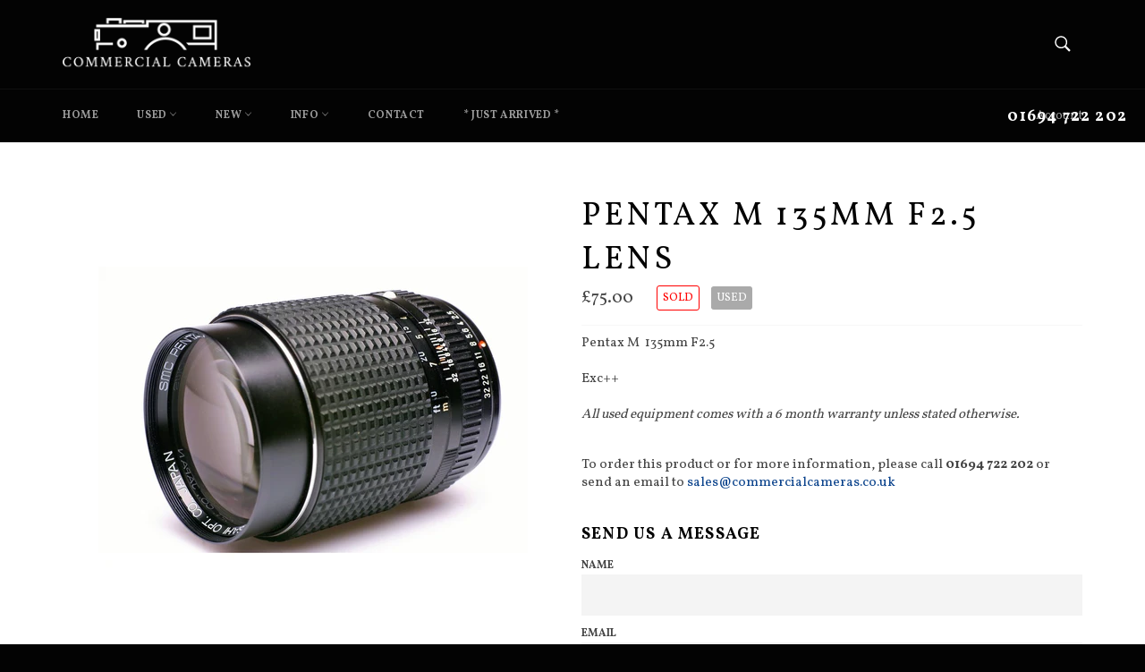

--- FILE ---
content_type: text/html; charset=utf-8
request_url: https://www.google.com/recaptcha/api2/anchor?ar=1&k=6LdEP8cUAAAAAHwrjAvUleqM9LbOeOLwGHfp8fFI&co=aHR0cHM6Ly93d3cuY29tbWVyY2lhbGNhbWVyYXMuY28udWs6NDQz&hl=en&v=PoyoqOPhxBO7pBk68S4YbpHZ&size=invisible&anchor-ms=20000&execute-ms=30000&cb=s1yitreq3hmj
body_size: 48804
content:
<!DOCTYPE HTML><html dir="ltr" lang="en"><head><meta http-equiv="Content-Type" content="text/html; charset=UTF-8">
<meta http-equiv="X-UA-Compatible" content="IE=edge">
<title>reCAPTCHA</title>
<style type="text/css">
/* cyrillic-ext */
@font-face {
  font-family: 'Roboto';
  font-style: normal;
  font-weight: 400;
  font-stretch: 100%;
  src: url(//fonts.gstatic.com/s/roboto/v48/KFO7CnqEu92Fr1ME7kSn66aGLdTylUAMa3GUBHMdazTgWw.woff2) format('woff2');
  unicode-range: U+0460-052F, U+1C80-1C8A, U+20B4, U+2DE0-2DFF, U+A640-A69F, U+FE2E-FE2F;
}
/* cyrillic */
@font-face {
  font-family: 'Roboto';
  font-style: normal;
  font-weight: 400;
  font-stretch: 100%;
  src: url(//fonts.gstatic.com/s/roboto/v48/KFO7CnqEu92Fr1ME7kSn66aGLdTylUAMa3iUBHMdazTgWw.woff2) format('woff2');
  unicode-range: U+0301, U+0400-045F, U+0490-0491, U+04B0-04B1, U+2116;
}
/* greek-ext */
@font-face {
  font-family: 'Roboto';
  font-style: normal;
  font-weight: 400;
  font-stretch: 100%;
  src: url(//fonts.gstatic.com/s/roboto/v48/KFO7CnqEu92Fr1ME7kSn66aGLdTylUAMa3CUBHMdazTgWw.woff2) format('woff2');
  unicode-range: U+1F00-1FFF;
}
/* greek */
@font-face {
  font-family: 'Roboto';
  font-style: normal;
  font-weight: 400;
  font-stretch: 100%;
  src: url(//fonts.gstatic.com/s/roboto/v48/KFO7CnqEu92Fr1ME7kSn66aGLdTylUAMa3-UBHMdazTgWw.woff2) format('woff2');
  unicode-range: U+0370-0377, U+037A-037F, U+0384-038A, U+038C, U+038E-03A1, U+03A3-03FF;
}
/* math */
@font-face {
  font-family: 'Roboto';
  font-style: normal;
  font-weight: 400;
  font-stretch: 100%;
  src: url(//fonts.gstatic.com/s/roboto/v48/KFO7CnqEu92Fr1ME7kSn66aGLdTylUAMawCUBHMdazTgWw.woff2) format('woff2');
  unicode-range: U+0302-0303, U+0305, U+0307-0308, U+0310, U+0312, U+0315, U+031A, U+0326-0327, U+032C, U+032F-0330, U+0332-0333, U+0338, U+033A, U+0346, U+034D, U+0391-03A1, U+03A3-03A9, U+03B1-03C9, U+03D1, U+03D5-03D6, U+03F0-03F1, U+03F4-03F5, U+2016-2017, U+2034-2038, U+203C, U+2040, U+2043, U+2047, U+2050, U+2057, U+205F, U+2070-2071, U+2074-208E, U+2090-209C, U+20D0-20DC, U+20E1, U+20E5-20EF, U+2100-2112, U+2114-2115, U+2117-2121, U+2123-214F, U+2190, U+2192, U+2194-21AE, U+21B0-21E5, U+21F1-21F2, U+21F4-2211, U+2213-2214, U+2216-22FF, U+2308-230B, U+2310, U+2319, U+231C-2321, U+2336-237A, U+237C, U+2395, U+239B-23B7, U+23D0, U+23DC-23E1, U+2474-2475, U+25AF, U+25B3, U+25B7, U+25BD, U+25C1, U+25CA, U+25CC, U+25FB, U+266D-266F, U+27C0-27FF, U+2900-2AFF, U+2B0E-2B11, U+2B30-2B4C, U+2BFE, U+3030, U+FF5B, U+FF5D, U+1D400-1D7FF, U+1EE00-1EEFF;
}
/* symbols */
@font-face {
  font-family: 'Roboto';
  font-style: normal;
  font-weight: 400;
  font-stretch: 100%;
  src: url(//fonts.gstatic.com/s/roboto/v48/KFO7CnqEu92Fr1ME7kSn66aGLdTylUAMaxKUBHMdazTgWw.woff2) format('woff2');
  unicode-range: U+0001-000C, U+000E-001F, U+007F-009F, U+20DD-20E0, U+20E2-20E4, U+2150-218F, U+2190, U+2192, U+2194-2199, U+21AF, U+21E6-21F0, U+21F3, U+2218-2219, U+2299, U+22C4-22C6, U+2300-243F, U+2440-244A, U+2460-24FF, U+25A0-27BF, U+2800-28FF, U+2921-2922, U+2981, U+29BF, U+29EB, U+2B00-2BFF, U+4DC0-4DFF, U+FFF9-FFFB, U+10140-1018E, U+10190-1019C, U+101A0, U+101D0-101FD, U+102E0-102FB, U+10E60-10E7E, U+1D2C0-1D2D3, U+1D2E0-1D37F, U+1F000-1F0FF, U+1F100-1F1AD, U+1F1E6-1F1FF, U+1F30D-1F30F, U+1F315, U+1F31C, U+1F31E, U+1F320-1F32C, U+1F336, U+1F378, U+1F37D, U+1F382, U+1F393-1F39F, U+1F3A7-1F3A8, U+1F3AC-1F3AF, U+1F3C2, U+1F3C4-1F3C6, U+1F3CA-1F3CE, U+1F3D4-1F3E0, U+1F3ED, U+1F3F1-1F3F3, U+1F3F5-1F3F7, U+1F408, U+1F415, U+1F41F, U+1F426, U+1F43F, U+1F441-1F442, U+1F444, U+1F446-1F449, U+1F44C-1F44E, U+1F453, U+1F46A, U+1F47D, U+1F4A3, U+1F4B0, U+1F4B3, U+1F4B9, U+1F4BB, U+1F4BF, U+1F4C8-1F4CB, U+1F4D6, U+1F4DA, U+1F4DF, U+1F4E3-1F4E6, U+1F4EA-1F4ED, U+1F4F7, U+1F4F9-1F4FB, U+1F4FD-1F4FE, U+1F503, U+1F507-1F50B, U+1F50D, U+1F512-1F513, U+1F53E-1F54A, U+1F54F-1F5FA, U+1F610, U+1F650-1F67F, U+1F687, U+1F68D, U+1F691, U+1F694, U+1F698, U+1F6AD, U+1F6B2, U+1F6B9-1F6BA, U+1F6BC, U+1F6C6-1F6CF, U+1F6D3-1F6D7, U+1F6E0-1F6EA, U+1F6F0-1F6F3, U+1F6F7-1F6FC, U+1F700-1F7FF, U+1F800-1F80B, U+1F810-1F847, U+1F850-1F859, U+1F860-1F887, U+1F890-1F8AD, U+1F8B0-1F8BB, U+1F8C0-1F8C1, U+1F900-1F90B, U+1F93B, U+1F946, U+1F984, U+1F996, U+1F9E9, U+1FA00-1FA6F, U+1FA70-1FA7C, U+1FA80-1FA89, U+1FA8F-1FAC6, U+1FACE-1FADC, U+1FADF-1FAE9, U+1FAF0-1FAF8, U+1FB00-1FBFF;
}
/* vietnamese */
@font-face {
  font-family: 'Roboto';
  font-style: normal;
  font-weight: 400;
  font-stretch: 100%;
  src: url(//fonts.gstatic.com/s/roboto/v48/KFO7CnqEu92Fr1ME7kSn66aGLdTylUAMa3OUBHMdazTgWw.woff2) format('woff2');
  unicode-range: U+0102-0103, U+0110-0111, U+0128-0129, U+0168-0169, U+01A0-01A1, U+01AF-01B0, U+0300-0301, U+0303-0304, U+0308-0309, U+0323, U+0329, U+1EA0-1EF9, U+20AB;
}
/* latin-ext */
@font-face {
  font-family: 'Roboto';
  font-style: normal;
  font-weight: 400;
  font-stretch: 100%;
  src: url(//fonts.gstatic.com/s/roboto/v48/KFO7CnqEu92Fr1ME7kSn66aGLdTylUAMa3KUBHMdazTgWw.woff2) format('woff2');
  unicode-range: U+0100-02BA, U+02BD-02C5, U+02C7-02CC, U+02CE-02D7, U+02DD-02FF, U+0304, U+0308, U+0329, U+1D00-1DBF, U+1E00-1E9F, U+1EF2-1EFF, U+2020, U+20A0-20AB, U+20AD-20C0, U+2113, U+2C60-2C7F, U+A720-A7FF;
}
/* latin */
@font-face {
  font-family: 'Roboto';
  font-style: normal;
  font-weight: 400;
  font-stretch: 100%;
  src: url(//fonts.gstatic.com/s/roboto/v48/KFO7CnqEu92Fr1ME7kSn66aGLdTylUAMa3yUBHMdazQ.woff2) format('woff2');
  unicode-range: U+0000-00FF, U+0131, U+0152-0153, U+02BB-02BC, U+02C6, U+02DA, U+02DC, U+0304, U+0308, U+0329, U+2000-206F, U+20AC, U+2122, U+2191, U+2193, U+2212, U+2215, U+FEFF, U+FFFD;
}
/* cyrillic-ext */
@font-face {
  font-family: 'Roboto';
  font-style: normal;
  font-weight: 500;
  font-stretch: 100%;
  src: url(//fonts.gstatic.com/s/roboto/v48/KFO7CnqEu92Fr1ME7kSn66aGLdTylUAMa3GUBHMdazTgWw.woff2) format('woff2');
  unicode-range: U+0460-052F, U+1C80-1C8A, U+20B4, U+2DE0-2DFF, U+A640-A69F, U+FE2E-FE2F;
}
/* cyrillic */
@font-face {
  font-family: 'Roboto';
  font-style: normal;
  font-weight: 500;
  font-stretch: 100%;
  src: url(//fonts.gstatic.com/s/roboto/v48/KFO7CnqEu92Fr1ME7kSn66aGLdTylUAMa3iUBHMdazTgWw.woff2) format('woff2');
  unicode-range: U+0301, U+0400-045F, U+0490-0491, U+04B0-04B1, U+2116;
}
/* greek-ext */
@font-face {
  font-family: 'Roboto';
  font-style: normal;
  font-weight: 500;
  font-stretch: 100%;
  src: url(//fonts.gstatic.com/s/roboto/v48/KFO7CnqEu92Fr1ME7kSn66aGLdTylUAMa3CUBHMdazTgWw.woff2) format('woff2');
  unicode-range: U+1F00-1FFF;
}
/* greek */
@font-face {
  font-family: 'Roboto';
  font-style: normal;
  font-weight: 500;
  font-stretch: 100%;
  src: url(//fonts.gstatic.com/s/roboto/v48/KFO7CnqEu92Fr1ME7kSn66aGLdTylUAMa3-UBHMdazTgWw.woff2) format('woff2');
  unicode-range: U+0370-0377, U+037A-037F, U+0384-038A, U+038C, U+038E-03A1, U+03A3-03FF;
}
/* math */
@font-face {
  font-family: 'Roboto';
  font-style: normal;
  font-weight: 500;
  font-stretch: 100%;
  src: url(//fonts.gstatic.com/s/roboto/v48/KFO7CnqEu92Fr1ME7kSn66aGLdTylUAMawCUBHMdazTgWw.woff2) format('woff2');
  unicode-range: U+0302-0303, U+0305, U+0307-0308, U+0310, U+0312, U+0315, U+031A, U+0326-0327, U+032C, U+032F-0330, U+0332-0333, U+0338, U+033A, U+0346, U+034D, U+0391-03A1, U+03A3-03A9, U+03B1-03C9, U+03D1, U+03D5-03D6, U+03F0-03F1, U+03F4-03F5, U+2016-2017, U+2034-2038, U+203C, U+2040, U+2043, U+2047, U+2050, U+2057, U+205F, U+2070-2071, U+2074-208E, U+2090-209C, U+20D0-20DC, U+20E1, U+20E5-20EF, U+2100-2112, U+2114-2115, U+2117-2121, U+2123-214F, U+2190, U+2192, U+2194-21AE, U+21B0-21E5, U+21F1-21F2, U+21F4-2211, U+2213-2214, U+2216-22FF, U+2308-230B, U+2310, U+2319, U+231C-2321, U+2336-237A, U+237C, U+2395, U+239B-23B7, U+23D0, U+23DC-23E1, U+2474-2475, U+25AF, U+25B3, U+25B7, U+25BD, U+25C1, U+25CA, U+25CC, U+25FB, U+266D-266F, U+27C0-27FF, U+2900-2AFF, U+2B0E-2B11, U+2B30-2B4C, U+2BFE, U+3030, U+FF5B, U+FF5D, U+1D400-1D7FF, U+1EE00-1EEFF;
}
/* symbols */
@font-face {
  font-family: 'Roboto';
  font-style: normal;
  font-weight: 500;
  font-stretch: 100%;
  src: url(//fonts.gstatic.com/s/roboto/v48/KFO7CnqEu92Fr1ME7kSn66aGLdTylUAMaxKUBHMdazTgWw.woff2) format('woff2');
  unicode-range: U+0001-000C, U+000E-001F, U+007F-009F, U+20DD-20E0, U+20E2-20E4, U+2150-218F, U+2190, U+2192, U+2194-2199, U+21AF, U+21E6-21F0, U+21F3, U+2218-2219, U+2299, U+22C4-22C6, U+2300-243F, U+2440-244A, U+2460-24FF, U+25A0-27BF, U+2800-28FF, U+2921-2922, U+2981, U+29BF, U+29EB, U+2B00-2BFF, U+4DC0-4DFF, U+FFF9-FFFB, U+10140-1018E, U+10190-1019C, U+101A0, U+101D0-101FD, U+102E0-102FB, U+10E60-10E7E, U+1D2C0-1D2D3, U+1D2E0-1D37F, U+1F000-1F0FF, U+1F100-1F1AD, U+1F1E6-1F1FF, U+1F30D-1F30F, U+1F315, U+1F31C, U+1F31E, U+1F320-1F32C, U+1F336, U+1F378, U+1F37D, U+1F382, U+1F393-1F39F, U+1F3A7-1F3A8, U+1F3AC-1F3AF, U+1F3C2, U+1F3C4-1F3C6, U+1F3CA-1F3CE, U+1F3D4-1F3E0, U+1F3ED, U+1F3F1-1F3F3, U+1F3F5-1F3F7, U+1F408, U+1F415, U+1F41F, U+1F426, U+1F43F, U+1F441-1F442, U+1F444, U+1F446-1F449, U+1F44C-1F44E, U+1F453, U+1F46A, U+1F47D, U+1F4A3, U+1F4B0, U+1F4B3, U+1F4B9, U+1F4BB, U+1F4BF, U+1F4C8-1F4CB, U+1F4D6, U+1F4DA, U+1F4DF, U+1F4E3-1F4E6, U+1F4EA-1F4ED, U+1F4F7, U+1F4F9-1F4FB, U+1F4FD-1F4FE, U+1F503, U+1F507-1F50B, U+1F50D, U+1F512-1F513, U+1F53E-1F54A, U+1F54F-1F5FA, U+1F610, U+1F650-1F67F, U+1F687, U+1F68D, U+1F691, U+1F694, U+1F698, U+1F6AD, U+1F6B2, U+1F6B9-1F6BA, U+1F6BC, U+1F6C6-1F6CF, U+1F6D3-1F6D7, U+1F6E0-1F6EA, U+1F6F0-1F6F3, U+1F6F7-1F6FC, U+1F700-1F7FF, U+1F800-1F80B, U+1F810-1F847, U+1F850-1F859, U+1F860-1F887, U+1F890-1F8AD, U+1F8B0-1F8BB, U+1F8C0-1F8C1, U+1F900-1F90B, U+1F93B, U+1F946, U+1F984, U+1F996, U+1F9E9, U+1FA00-1FA6F, U+1FA70-1FA7C, U+1FA80-1FA89, U+1FA8F-1FAC6, U+1FACE-1FADC, U+1FADF-1FAE9, U+1FAF0-1FAF8, U+1FB00-1FBFF;
}
/* vietnamese */
@font-face {
  font-family: 'Roboto';
  font-style: normal;
  font-weight: 500;
  font-stretch: 100%;
  src: url(//fonts.gstatic.com/s/roboto/v48/KFO7CnqEu92Fr1ME7kSn66aGLdTylUAMa3OUBHMdazTgWw.woff2) format('woff2');
  unicode-range: U+0102-0103, U+0110-0111, U+0128-0129, U+0168-0169, U+01A0-01A1, U+01AF-01B0, U+0300-0301, U+0303-0304, U+0308-0309, U+0323, U+0329, U+1EA0-1EF9, U+20AB;
}
/* latin-ext */
@font-face {
  font-family: 'Roboto';
  font-style: normal;
  font-weight: 500;
  font-stretch: 100%;
  src: url(//fonts.gstatic.com/s/roboto/v48/KFO7CnqEu92Fr1ME7kSn66aGLdTylUAMa3KUBHMdazTgWw.woff2) format('woff2');
  unicode-range: U+0100-02BA, U+02BD-02C5, U+02C7-02CC, U+02CE-02D7, U+02DD-02FF, U+0304, U+0308, U+0329, U+1D00-1DBF, U+1E00-1E9F, U+1EF2-1EFF, U+2020, U+20A0-20AB, U+20AD-20C0, U+2113, U+2C60-2C7F, U+A720-A7FF;
}
/* latin */
@font-face {
  font-family: 'Roboto';
  font-style: normal;
  font-weight: 500;
  font-stretch: 100%;
  src: url(//fonts.gstatic.com/s/roboto/v48/KFO7CnqEu92Fr1ME7kSn66aGLdTylUAMa3yUBHMdazQ.woff2) format('woff2');
  unicode-range: U+0000-00FF, U+0131, U+0152-0153, U+02BB-02BC, U+02C6, U+02DA, U+02DC, U+0304, U+0308, U+0329, U+2000-206F, U+20AC, U+2122, U+2191, U+2193, U+2212, U+2215, U+FEFF, U+FFFD;
}
/* cyrillic-ext */
@font-face {
  font-family: 'Roboto';
  font-style: normal;
  font-weight: 900;
  font-stretch: 100%;
  src: url(//fonts.gstatic.com/s/roboto/v48/KFO7CnqEu92Fr1ME7kSn66aGLdTylUAMa3GUBHMdazTgWw.woff2) format('woff2');
  unicode-range: U+0460-052F, U+1C80-1C8A, U+20B4, U+2DE0-2DFF, U+A640-A69F, U+FE2E-FE2F;
}
/* cyrillic */
@font-face {
  font-family: 'Roboto';
  font-style: normal;
  font-weight: 900;
  font-stretch: 100%;
  src: url(//fonts.gstatic.com/s/roboto/v48/KFO7CnqEu92Fr1ME7kSn66aGLdTylUAMa3iUBHMdazTgWw.woff2) format('woff2');
  unicode-range: U+0301, U+0400-045F, U+0490-0491, U+04B0-04B1, U+2116;
}
/* greek-ext */
@font-face {
  font-family: 'Roboto';
  font-style: normal;
  font-weight: 900;
  font-stretch: 100%;
  src: url(//fonts.gstatic.com/s/roboto/v48/KFO7CnqEu92Fr1ME7kSn66aGLdTylUAMa3CUBHMdazTgWw.woff2) format('woff2');
  unicode-range: U+1F00-1FFF;
}
/* greek */
@font-face {
  font-family: 'Roboto';
  font-style: normal;
  font-weight: 900;
  font-stretch: 100%;
  src: url(//fonts.gstatic.com/s/roboto/v48/KFO7CnqEu92Fr1ME7kSn66aGLdTylUAMa3-UBHMdazTgWw.woff2) format('woff2');
  unicode-range: U+0370-0377, U+037A-037F, U+0384-038A, U+038C, U+038E-03A1, U+03A3-03FF;
}
/* math */
@font-face {
  font-family: 'Roboto';
  font-style: normal;
  font-weight: 900;
  font-stretch: 100%;
  src: url(//fonts.gstatic.com/s/roboto/v48/KFO7CnqEu92Fr1ME7kSn66aGLdTylUAMawCUBHMdazTgWw.woff2) format('woff2');
  unicode-range: U+0302-0303, U+0305, U+0307-0308, U+0310, U+0312, U+0315, U+031A, U+0326-0327, U+032C, U+032F-0330, U+0332-0333, U+0338, U+033A, U+0346, U+034D, U+0391-03A1, U+03A3-03A9, U+03B1-03C9, U+03D1, U+03D5-03D6, U+03F0-03F1, U+03F4-03F5, U+2016-2017, U+2034-2038, U+203C, U+2040, U+2043, U+2047, U+2050, U+2057, U+205F, U+2070-2071, U+2074-208E, U+2090-209C, U+20D0-20DC, U+20E1, U+20E5-20EF, U+2100-2112, U+2114-2115, U+2117-2121, U+2123-214F, U+2190, U+2192, U+2194-21AE, U+21B0-21E5, U+21F1-21F2, U+21F4-2211, U+2213-2214, U+2216-22FF, U+2308-230B, U+2310, U+2319, U+231C-2321, U+2336-237A, U+237C, U+2395, U+239B-23B7, U+23D0, U+23DC-23E1, U+2474-2475, U+25AF, U+25B3, U+25B7, U+25BD, U+25C1, U+25CA, U+25CC, U+25FB, U+266D-266F, U+27C0-27FF, U+2900-2AFF, U+2B0E-2B11, U+2B30-2B4C, U+2BFE, U+3030, U+FF5B, U+FF5D, U+1D400-1D7FF, U+1EE00-1EEFF;
}
/* symbols */
@font-face {
  font-family: 'Roboto';
  font-style: normal;
  font-weight: 900;
  font-stretch: 100%;
  src: url(//fonts.gstatic.com/s/roboto/v48/KFO7CnqEu92Fr1ME7kSn66aGLdTylUAMaxKUBHMdazTgWw.woff2) format('woff2');
  unicode-range: U+0001-000C, U+000E-001F, U+007F-009F, U+20DD-20E0, U+20E2-20E4, U+2150-218F, U+2190, U+2192, U+2194-2199, U+21AF, U+21E6-21F0, U+21F3, U+2218-2219, U+2299, U+22C4-22C6, U+2300-243F, U+2440-244A, U+2460-24FF, U+25A0-27BF, U+2800-28FF, U+2921-2922, U+2981, U+29BF, U+29EB, U+2B00-2BFF, U+4DC0-4DFF, U+FFF9-FFFB, U+10140-1018E, U+10190-1019C, U+101A0, U+101D0-101FD, U+102E0-102FB, U+10E60-10E7E, U+1D2C0-1D2D3, U+1D2E0-1D37F, U+1F000-1F0FF, U+1F100-1F1AD, U+1F1E6-1F1FF, U+1F30D-1F30F, U+1F315, U+1F31C, U+1F31E, U+1F320-1F32C, U+1F336, U+1F378, U+1F37D, U+1F382, U+1F393-1F39F, U+1F3A7-1F3A8, U+1F3AC-1F3AF, U+1F3C2, U+1F3C4-1F3C6, U+1F3CA-1F3CE, U+1F3D4-1F3E0, U+1F3ED, U+1F3F1-1F3F3, U+1F3F5-1F3F7, U+1F408, U+1F415, U+1F41F, U+1F426, U+1F43F, U+1F441-1F442, U+1F444, U+1F446-1F449, U+1F44C-1F44E, U+1F453, U+1F46A, U+1F47D, U+1F4A3, U+1F4B0, U+1F4B3, U+1F4B9, U+1F4BB, U+1F4BF, U+1F4C8-1F4CB, U+1F4D6, U+1F4DA, U+1F4DF, U+1F4E3-1F4E6, U+1F4EA-1F4ED, U+1F4F7, U+1F4F9-1F4FB, U+1F4FD-1F4FE, U+1F503, U+1F507-1F50B, U+1F50D, U+1F512-1F513, U+1F53E-1F54A, U+1F54F-1F5FA, U+1F610, U+1F650-1F67F, U+1F687, U+1F68D, U+1F691, U+1F694, U+1F698, U+1F6AD, U+1F6B2, U+1F6B9-1F6BA, U+1F6BC, U+1F6C6-1F6CF, U+1F6D3-1F6D7, U+1F6E0-1F6EA, U+1F6F0-1F6F3, U+1F6F7-1F6FC, U+1F700-1F7FF, U+1F800-1F80B, U+1F810-1F847, U+1F850-1F859, U+1F860-1F887, U+1F890-1F8AD, U+1F8B0-1F8BB, U+1F8C0-1F8C1, U+1F900-1F90B, U+1F93B, U+1F946, U+1F984, U+1F996, U+1F9E9, U+1FA00-1FA6F, U+1FA70-1FA7C, U+1FA80-1FA89, U+1FA8F-1FAC6, U+1FACE-1FADC, U+1FADF-1FAE9, U+1FAF0-1FAF8, U+1FB00-1FBFF;
}
/* vietnamese */
@font-face {
  font-family: 'Roboto';
  font-style: normal;
  font-weight: 900;
  font-stretch: 100%;
  src: url(//fonts.gstatic.com/s/roboto/v48/KFO7CnqEu92Fr1ME7kSn66aGLdTylUAMa3OUBHMdazTgWw.woff2) format('woff2');
  unicode-range: U+0102-0103, U+0110-0111, U+0128-0129, U+0168-0169, U+01A0-01A1, U+01AF-01B0, U+0300-0301, U+0303-0304, U+0308-0309, U+0323, U+0329, U+1EA0-1EF9, U+20AB;
}
/* latin-ext */
@font-face {
  font-family: 'Roboto';
  font-style: normal;
  font-weight: 900;
  font-stretch: 100%;
  src: url(//fonts.gstatic.com/s/roboto/v48/KFO7CnqEu92Fr1ME7kSn66aGLdTylUAMa3KUBHMdazTgWw.woff2) format('woff2');
  unicode-range: U+0100-02BA, U+02BD-02C5, U+02C7-02CC, U+02CE-02D7, U+02DD-02FF, U+0304, U+0308, U+0329, U+1D00-1DBF, U+1E00-1E9F, U+1EF2-1EFF, U+2020, U+20A0-20AB, U+20AD-20C0, U+2113, U+2C60-2C7F, U+A720-A7FF;
}
/* latin */
@font-face {
  font-family: 'Roboto';
  font-style: normal;
  font-weight: 900;
  font-stretch: 100%;
  src: url(//fonts.gstatic.com/s/roboto/v48/KFO7CnqEu92Fr1ME7kSn66aGLdTylUAMa3yUBHMdazQ.woff2) format('woff2');
  unicode-range: U+0000-00FF, U+0131, U+0152-0153, U+02BB-02BC, U+02C6, U+02DA, U+02DC, U+0304, U+0308, U+0329, U+2000-206F, U+20AC, U+2122, U+2191, U+2193, U+2212, U+2215, U+FEFF, U+FFFD;
}

</style>
<link rel="stylesheet" type="text/css" href="https://www.gstatic.com/recaptcha/releases/PoyoqOPhxBO7pBk68S4YbpHZ/styles__ltr.css">
<script nonce="5UUz1QtcCuRT8M9djNMCxw" type="text/javascript">window['__recaptcha_api'] = 'https://www.google.com/recaptcha/api2/';</script>
<script type="text/javascript" src="https://www.gstatic.com/recaptcha/releases/PoyoqOPhxBO7pBk68S4YbpHZ/recaptcha__en.js" nonce="5UUz1QtcCuRT8M9djNMCxw">
      
    </script></head>
<body><div id="rc-anchor-alert" class="rc-anchor-alert"></div>
<input type="hidden" id="recaptcha-token" value="[base64]">
<script type="text/javascript" nonce="5UUz1QtcCuRT8M9djNMCxw">
      recaptcha.anchor.Main.init("[\x22ainput\x22,[\x22bgdata\x22,\x22\x22,\[base64]/[base64]/[base64]/ZyhXLGgpOnEoW04sMjEsbF0sVywwKSxoKSxmYWxzZSxmYWxzZSl9Y2F0Y2goayl7RygzNTgsVyk/[base64]/[base64]/[base64]/[base64]/[base64]/[base64]/[base64]/bmV3IEJbT10oRFswXSk6dz09Mj9uZXcgQltPXShEWzBdLERbMV0pOnc9PTM/bmV3IEJbT10oRFswXSxEWzFdLERbMl0pOnc9PTQ/[base64]/[base64]/[base64]/[base64]/[base64]\\u003d\x22,\[base64]\x22,\x22w7swLwAWw7TDoVrCjFTDscO8w5Ebf3PCuzx2w5nCukzDpMKhWcK5YsKlcz7CmcKIWk3DmV4QWcKtXcOIw5chw4t8GjF3wqllw689R8OCD8KpwqlCCsO9w7/CnMK9LQROw75lw6LDrjN3w7fDscK0HQrDkMKGw44ALcOtHMKFwo3DlcOePMOiVSxswpQoLsOzfsKqw5rDogR9wohiISZJwobDvcKHIsOEwowYw5TDmMOzwp/CiypML8Kgf8O/PhHDrVvCrsOAwpDDo8Klwr7DsMO2GH5lwo5nRCdUWsOpQzbChcO1XcK+UsKLw5zCqnLDiTYiwoZ0w71SwrzDuUFCDsOewprDsUtIw5hJAMK6woXCnsOgw6ZyKsKmNCJ+wrvDqcKTd8K/[base64]/Ct8KKwqbDksOVwpfCuyvCnsORFDLCrRgHBkd5wovDlcOUH8KsGMKhF3HDsMKCw6IPWMKuFXVrWcKHT8KnQCfCl3DDjsO9wrHDncO9WcOgwp7DvMKKw5rDh0I6w7wdw7YjLW44WT5ZwrXDt1TCgHLCtAzDvD/Do2fDrCXDisOAw4IPEnLCgWJQBsOmwpckwozDqcK/[base64]/Dp1PCpWrClcOdbyduawsDw7vDiWl6IcKJwp5EwrYhwqvDjk/DocOIM8KKTcKhO8OQwocjwpgJUU8GPHVRwoEYw5slw6M3ZiXDkcKmUsO3w4hSwrHCh8Klw6PCkEhUwqzCj8KtOMKkwrXCnMOoIF3CrnPDicKIwr7DtsK5TcOzLw3CncKbwqzDpB/ClcOVOzjCr8KVdGwQw4M0w4XDrWjDm0bDnsKCw6QOGkPCqkLDm8KHS8O2bsOBU8O3cyjDqFJVw4J5Z8OoQzdTRyAcwqfCncKeP0XDosOZw4/DjsOUa3ITYB7CssOGfcOZdg8iXERowqHCqiJxw4LCvcOSLgk1w6jDqsKgwqJzw7o/w6XCrWhMw4QiODp0w5zDp8KIw4/Cp2rDsz1qXMKdAsOFwqDDpsOdw49wQV56PDk3YMOrcsKhIsO5G1zCr8KmQsKaCMKBwqvDvFjCrjYHV3Ugw7zDmMOhLiTDksKPL0bCkcKTaRjDig/CjlzCpjbCisKSw7cWw7rCv3FPS0rDkMOscsK7woF4UgXCscOrC2crwrcSEQgyLGsbw7vCmMOGwqtTwojCgcOzG8OZGcKsKCLDjsKHFMO1L8ORw7hGdA7Ch8OHHMO8DMK4wrZ/KipBwr3DqWFzI8OkwpjDoMKzwrxJw4fCtRhHAR5jIsKWEsOAw4MwwqxtSsK4R39JwqrCjELDqWXDusKWw5PCtcOdwrQJw6Q4SsOyw77Ch8O4QWfCtWtRwrnDuUBVw4oxUcO8CsK/KwwowrprIMOFwrDCssKqLsOxIsO6w7VEdkHCn8KeOMKlRcKqO34jwotHwqt9QMO7w5jCncOlwqJaB8Kcawcew4oPw5LCs3zDvMKuw7E8wqLDmsKlLMK/JMKtbw1JwrttIzTDs8KjG1RtwqfCo8KXXsOcOQ7Cg03CuyEjS8KyCsOJR8OjTcO3BsOTI8KEw5/CiA/DinXDmsKoXWLDvmnCkcKnIsO5wpHDvsKFwrJGw7XDvlMYQi3Cr8K/w6fCggTDisKQw4wsLsOaU8OeWMKbwqZyw6nDlDbDr3jCpi7DoV7DpEjDiMOHwpQuw4nDiMOHw6dswppEw7gTwpQ6wqLCkcKWchHDqD/CrCDCncOua8OkT8K1G8OadcO6DMKKKCBHWBPCtMKSH8KawocVMQAAA8O0w6JgfMOrIcKeF8OmwrfDisKkw4w2T8OPTC/CvTnDqWzCkEvCinJuwoEkRnAtcsKqwojDuFHDoAAxw4/CkmPDsMOEZcK5woZTwrnDi8K0wpgxwojCuMKSw5x6w5ZAwrXDusO1w6nCphbDmD7ChMO+XhrCnMKvG8OGwpfCkG7DnsKuw4JbWcKyw488KcO/WcKOwqQ0EcKiw4PDm8OUWh7Ci13DlHAJwoYKfn5mBjrDuVHCrMOePQ13w60pwpVYw5XDq8KWw4YsPsKqw4xnwrRIwr/ClwHDhVjClsKOw5fDmn3CoMOewr7CiyPCvMOtYcKFHSvCsw/Cp0LDhMOCDlptwqjDm8Ofw4B5fCtqwpzDs1TDvsKJVyvCksOgw4LCgMOLwo3DkcKtwp0GwoXCiWHCoA/[base64]/wrbDsSDDuR9Sw7xKIkU7BgNKf8Olw7LDiT/CphPDjMO0w5E1wrhJwpgrX8KFQsK1w71PWBcrTmjDuVoFaMO1wpx9wrzDtMOCbcKTwpnDhsO+wozCisOXHcKGwrFgY8O4wpzCvsOqwpTCqcO+w5cLVMKYNMO1wpfClsKJwo8cwpnDhsOmVUgkNjBjw4BMY31Cw7Y4w7skYHfCkMKDw6R2wqhlfWPCvsKFaVPChQBUw6/[base64]/Cr8OfE0zCh8K+fkLCgcOsfVgHw5DCrVnDk8O7fsKnaS/ClMKIwrjDsMK1w4bDmEkbf1ZFR8K2SWkKw6ZBVsKbwoVfFitWw4XCv0cEeRRzw67DpsOLB8Oaw41jw55ow7MUwpDDt25vCx51AmxvD2jCpcKwaC0QfkHDomjDkC3DgMOOHltlEnUDaMKywqrDhARzOxExw4/CtcOBPcOxwqIvbMO+YEcSOHLDuMKhFWrCkAF/VcKMw6XCmMOoPsKbBcKJDRnDqMOEwrfDuDvDrEZzVcOnwofDscOSwrppw6MBw7/ChHHCiz5ZDsKRw5rCi8KycycgLsOtw71pwqrCp2XDpcKUZn8+w6wdwoxkTMKgTTQSfcO9asOhw6XDhkdkwq8EwqzDgXkCwoEgw6fCvcKFeMKNw7jDlyhgw6BQNy0/w5LDlsK5w7vCi8K3AF3Cu2nCu8K5SjgxPHHDgcKnCMO7e043ZRdpHFfDvcODREQOEwlTwqfDojrCuMKLw5BFwrrCkV0nw6wAw5N6Al/[base64]/[base64]/CgzHDriBqw7kCwoLDlMKowqsWIlnCisOCwpXDnjJqw4PDj8KeXsKjw7bDuU/DhMKiwrbDsMOmwqrDkMONw6rDmlbDiMORw4Rgex5+wrjCvcOqw5rDmREaJDLCq2AYQsKkDcOFw5jDi8K0wpRUwqR/C8OxXRbCvCPDhF/[base64]/[base64]/ClsKlWcKyw49xwp4bw5DDvcOFZF8xXXRGwpB/woYHwp/ChsKDw4vDrT3DoGnDncKMCg/CjcKybsOjQMK2dsKWZBXDvcOjwqoRw4LCgnNDSDrDn8KqwqE1X8K/[base64]/CjHzCk8OSZSvDhcOpHMK1wqDCgT3CisOtB8OuGW7DmWsTwqLDscKVfsOdwqTCqMKrw4LDuwouw7zCohcuwpZ3woRjwozChsOVImPDoUluQioPQzJPLMO+w6IELsOXw59Cw4fDvcKtHMO5w7FSNzobw4QFPRtvw5kxE8O2Kxs/wpXCjcKtwqsefcOGQcKjw7XCrsKfwoVUwozDlcO5KsOhwr7Do2LDgho9VsKdKTnCrCbCjmYPHXjCnMKBwrtKw6lUVsO5XCDCncK9w7/Dk8K/W2DDrMKKwptcw4EvDXdtRMOnaR07wqbCksO8ThBsR3kEWcK0RMO6PCTCqRATRcK/[base64]/Dl8Ogw71QBQvDlMKPw7zCpMOXw4rCr8KOw6Bvb8OADDZSw4rCjMO0elbCg3VINsKxCUPCpcKKwpQ8SsK+wq96woPDksOJEEtvw6zCrMO6MkAJwonDujrCkxPDpMOBB8K0DXYjwoLDgDDDiGXCtXY7wrBYGMOpw6jDkit4woNcwqARecOewpw0PyTDpz/DksKdwpdbLMKKw6xDw7N+wqxtw6h0woI4w57CsMKEC13Ck0V4w7UWwprDoEfDmAh9w6AYw7p6w78NwrHDgjsFRcOnRMOtw43CmMOww7dNwqrDvMO1wqHDlVUOwosMw4/DozrCulvDgHbCl2LDicOCw6nDnMO1b21cwokJworDr2vChsKGwpDDkxFaDFPDjMOmX28lJcKZISo+wp3DgxHDjMKEGFvDpcO9DcO5w5LClsOHw6fCgsKjwp3CpmFuwoonKcO2w5I3wrclwqrCnQfDjMOVfyHCrMO/K3DDnsOSUnJjLMONZMK1w4vCjMOrw7DDlkhNMUnDtMKjwr87w4vDm0bCnMOuw6PDo8Kvwog3w6PDg8KbRyTCilheCGLDgR9Aw5hxAkjDmxfDv8KpIRnDn8KAwpcZdH1fP8OWdsOKw4/Dm8OMwqbCtGVYaHXCjsO5LcObwrlBQ1LDnsKZwrnDnzQ2HjTDk8OYRMKtwq7CiiNmwolfw4TCmMOMccOuw6vCnEbCixEQw7PDmjxDworDh8KTw6DClsOwYsOxwoHComTCk0/CjU1cw5/DjFrDrcKLTFYkHcOOw47Dq38+YCbChsOrHsK0w7zDkQTDjsK2aMOgDj8WV8OfRMO4RycoH8OBLMKKw4DCu8KkworCpyBHw7xVw4/DjsOIYsK/RcKFD8OuCMO4dcKTw5TDvifCrmnDt2xCJcKIw6TCv8OEwqHDucKcR8OFw4zDuVFmCiTCtnrCmT9YE8OSw5fDljXDtVYEEsOnwoNawrxOcjnCqlkVTsKBwp/Cq8Orw4RYV8KxAsK7w6JQw51/w7HDjcKYwrE+QU/CpMKfwpUKwq4qNcOkWMK0w5DDvQQ+VcOFG8KOw7jDhcODZCF3w5HDoTnDpzfCvSl/Xm8KFwTDq8KwHAQhwqDCgmTCg0LCmMK5wqDDl8KGfx/CgQ3CvB8/T1PChQzClAXChMOMShnDkcKcwrnDvTpMw6Nnw4DCtCXCoMKKLcOIw5fDjcOlwrrClARhw6LDv11+w4LCo8OZwoTCg1p3wr7CrWjChsK0MMK8wrrCv1IrwrhQUF/CssKAwo4BwrNgfmdWwrDDiVldwq1jwq3Dgw41GjRMw6I6wrXCtnwww50Lw6zDvHTDgMOYGMOcwpXDksKDVMOww6ETacO7wrI0woQ7w7nDmcOrLy93wrvChcKGwqQVw7HDvC7DlcK1SxLDhhIywrfDjsOLwq8fw7N9TMKnTSorFGZHBsKVOsKEw65GVBHDpMONJX/DocKzwrbCpcOnw5FZHsO7LMOHHsKsX2wKwoQYFCvDscKaw6QywoIAQg5VwqvDpz/[base64]/CoB3Cu8K7DMOQBcOkbCPCjhcgHcKJwr7Dp8OEwpxnw4rClMKAe8OuBHtHPsKACndtZiLDgsK9w7wXw6fCqgrDvMOff8Kmw5hGTMKQw4jCjcKHXSrDlGDCtsK/[base64]/[base64]/Cq2PDpsKtw7XDgcOTE8O0wpI4OcOYNsOlwo/CplDClFZrbcKZw6sWPiZJfGxRDsOdTzfDosOHw6Nkw79HwpwcIGvDtXjCvMOJw6zDqgU6wpDDiUVFwpzCjD/Dtyl9bRPDmMOTw6fCu8Kgw71Nw4/[base64]/JmRswr1PKsOLwpXDsCTDusOmw4YmwodrNcOtFMKGRkbDj8Kpwq3DlWU0PiQdw48cVMKswrjCjMOldHVXwoxNZsOybFjDrMOFw4syGMOhawbDrsKeWsOHLBMuEsKRVxxEClI/[base64]/CqcKlworCo8Oyw43DssOoAsKVHMORw6jDizXCvsK2w5RRIGRMwp/DnMOoVMOVMsKQNMOswoUnMB0qHFofS0zDglLDnXvCv8OYwpPDlk/CgcKKZMOPJMO4EClYwrJNGQwnw5U2w67CqMK8wqIuUgPCosK6wpPCnk/CtMK2wqRfO8KjwqddWsOKXSDDuldiw6kmUBnDg33CnCrClsKuN8KrNS3DucOLw6zCjXhEwpnDjsKFwpjCusKkfMK9LQpYN8O7wrtEDz7DpkLCkQ3Do8K5KF09wo8WWQZpccKNwqfCk8OwQGDCnyItbT4qJ2LDvXQuKCbDmn3Dmjd/M2/CtcOawqLDlsKgwrvCkG0LwrHDtMOHw4USAcKuQsKVw4oGw7pxw4vDrcODwrVpGXpgbcOITAZLwr1Sw5hoPT5wdE3Cr1DCicOUwrpJPmwhwp/[base64]/[base64]/CrsKaw7hvMcOTw4zCkF3CozXDhHHCmcKowoxGw5PCmcOKVcOCM8KPwoYkwqRjaCzDqMOlwpXCksKOM0LDjcK+wq3DriRPw40Qw7Ukw790Dmxrw7TDhsKPcAdhw4J1UDREAcOXaMOxwowZRW/[base64]/S8Krw406wqo4w63Ck2XCn0Qrwo3Di8K3w4tgw7Y/EMKlXMK1w4/DpFXCmHLDtCjDssK2RsKsW8KlEsO1A8Oaw7F9w6/Ci8KSw7PCrcOmw5fDk8O5bCR2w4RpYMKtBmjCh8KhZUTDtX5ib8K4EcODWcKnw4FgwpgLw4J9w71rB0Y5czDDqVgRwpPDvsK3fDPDtyfDv8ODwrpIwrDDtHLDncO2PcKZDB0mJsOhWMKwdxHDn33DtHRof8KKw7zDucOTwrHDty/Cq8Oww7rDqhvDqiAQw5YRw5AvwrlSw4zDq8KGw4jDtcOHw447TGA/DiTCv8OiwrE2VMKLRkQJw74Zw7rDvcKrwq05w5RfwpfCscO+w53CmcOww4U+LHzDplLDqSA4w5BZw4ZJw6DDvWwkwpg6T8Kac8OQw7zCvQpfcMK6OMONwrZgw4FZw5hOw7/DqX8qwqxHHBFpDMOWT8Oywo3CsH46HMOuO3RMJEsOFz0cwr3DucKPw7Z4w5Fnci4PHsKjw4Jrw5E+w5/Coi0Hwq/DtU03w73CuDYsFRcTdgNXcTtJw4weWcK3ScKtIDjDmXXDgsKhw4oQSRPDmn1kwqrCvcK7wrnDtsKqw73DlsORw6kiwqvCoxDCt8O1SsOJwqdGw5dTw4tYBcO/aWXDtVZWw6LCq8O6bWfCohRow6USXMOXw7TDn1PCg8KpQiHDpsKVc3/DuMOvEBfCpSLDqWwEVMKIw4QCwrPDl2rCj8KXwqDCvsKkMsOFwqlCwp/DssOywrRzw5TCjcO0TsOow4g4WcODYip5w7rClMKBwpE3HlXDiU7CtQIZZQdsw7nCn8Ouwq/CucK0c8Klw5nDiwoWMMK7wpFGwpjCn8K4ACnCpMKHw5zCrgchwrjCr2V8wp87DcK7w4gOA8KRVsKndMOZH8OLw53DqBPCmMOBaUM4FmXDtsOxbMKOH3s5S0ACw5R3wpVha8Ogw6Q/Zw1MEsOLBcOww47DpW/CssOpwqTCuSvDoyvDqsK9KcOcwqZpccKuXsKUaTzDrcOgw4DDoCd1w7/DjMODfWLDv8KewqLDhhTDu8KAZmoxw4tsDsOswqIZw73Dhz7DoxMQZsOvwp58MsKsfWvCoRpJw7XCicOVPMK1woHCsXjDmcOrMRrCnQ/DscOADMOcasK6w7LDqcKrfMOzwpfCh8Oywp7CnAvCssOPL24MRGrCqFtawq9iwr8Sw6jCvnlIHsKleMOVE8O0w5Yzf8Orw6PCg8O3IwHDhsKiw6QDMMKRd1Rlwqw6GMKMExxAZ0Uzwrx8GgYZUsOFFMK2bMOjwq/CpcOXwqk5w6gPWcOXwr5qZF4zwpnDtktFE8O/[base64]/DrMOucCDCssKjCCPDvsKEwpVgwqXDkmrDtTlDw6kQLMO3wr5vw6p4NsOZZxUHRndjS8O5aG43WsOFw68qVBTDtk/DpAssdxxYw6vCqMKITsKfw5lKAMKlw6wKJBbCm2TClUZ3w69Cw5HCtxnChcKVw4XDviXCpFbCmykdPsOPdcK+w40CbWrDssKEMMKDwrrCuAlzw63DmsOpJzJpwpondMKvw59Iwo/DvSXDvFfCn3PDhVk8w5xAf0nCqHbCn8KUw6hiTB/Dj8KWUx4cwp/Dm8OWw5zDtjRqbsKEwrNCw4kcMcOuCMOSYcKZwowSKMOmIsKra8OUwqLCicK3YUsPUhxPLUFUw6d6wr3DgsKEOMORZVDCm8KkT2JjUMOHGsKPwoLCqMOLNQdCw6HCmDfDqVXDuMO+wqrDvzd/w4sadgrCk03CmsK/woZ5cycqCkDDtl3Dv1jCjcOaOcKFwqjCoxd/wpDCtcKNYMKSNcOIw5dYPMKsQkAvM8KBwoccI3xUHcOiwoB0CzgUw6XDnmJDw5/[base64]/CtsKwwpNuwoBKwog5w4nCr8KLw5PClmnDnVXDsMO4TcKcGQsnWmXDgTTDpMKbDkleSRhtDD/Cgw5xfXMMw6jCjcKcOcKfBAs0w7nDhWHChhnCp8O/w6DCihIwW8OcwrQNdMKlQRbCjUvCoMKbwq5EwpzDqVPCqMKnGVYrwqPCm8O/OsOtR8OrwpzDj2XCj0ITAVzCj8OhwpXDrcKIIynDjMK6wp7DtBh4TzbClcO9IsOjKG3DjcKJIMOxKQLCl8OhG8OQegHDqMKJCcOxw4pqw60BwrDChcOWOcKDwowWwo9ULWrDr8O3M8KawpDCj8KFwpo4w6/DksOpJHw/wqXDq8OCwrd7wo7DssKAw78/wqvDqmPDpF4xFEZdw4E6wozCm3TCijDCtUh0Rh8LWcOdMMObwqnCtzDDp1DCocOMe0MMMcKMQA0uw5cbcy5UwqI3woLDusKCw7vDlsKGS25swo7Cl8K0w7A6K8KJMFHChsOTw4ZEwrgLcWTCgMOSLmF/ABzCqyfClzNtwoUVwr5FCsOowp5tXMOEw5kYe8Ocw4QLB0YYOVAiwqrCmSozbW/ChlwxBcKjegQAHht8URBlOMOHw4TChcKJw65Uw50ZbsKkEcKIwqRTwp3DvsOhFiB/D2PDqcODw5kQRcOawqzCmm5zw4bDow/CpcKBMMKnw5pSDhQ9Bw9jwq0fJyLDg8OQPsOWbMOfbsKUwrDCmMKbdgwOJCHCqMKRanHCp1fDuSIgw45bKsObwrtzw6TCuQ92w7jDr8KfwrR4HMKIwpvCs3TDoMK/w5peGjYpwoXCjMOowpPCsiI1eW8Jc0vCksK3wonChMOxwoVzw7g2w6zCosOrw4Ngd33CulzDqE4BDGXDo8K/ZMOBDkJrwqPDvWw5EATCnMKlw5s+RsO2dyB+JFpswpN/[base64]/DkcOxLkVsw7bDgMKnecOUeHTCkBnDusKMwpTDsGcbXFgBwr9fwoUow7PDoEDDicKjw6zCgxIqXC5KwplZVCdgIzTDmsOWa8KtNRZ+OzPDjcKZC1/DlsK5TGrDh8O2JsOxwoUBwr8HUBTDv8KPwrzCosOFw6jDrMO8wrHCgcOdwoDDhcO+ScOVdQHDjWzCjcOdScO9wpcyVjRXNwDDkjQWVUjCjDUhw4s5VVZOcMKywq/DosOiwprCoGjDtFbCh2JYbMOWY8KzwpxcID/CjgwCw6R0wpHDsRx+w73DlzXCjn1cGwjDrAvDqRRAw5sHQ8K7E8KmA0nCv8OPw5vCtcOfwr/DtcKDWsKzP8ORw55owp/DgcOFwocBwr7CscKcFGHDthE1wpXCjBbCsVbDl8KZwqE+w7fCmUDDiC1+B8OWw7TChsOwFC/[base64]/CvGoMbw9pHXkQFcKbw7HDo8K4R8K6w6p4w5zCrhDChCt1w7/CnXvCnMK6w4IAwrLDlHvDq0c+wqtjw7LDvhNwwr9hw5rDikzCv3QIH3hXFHpRwrbDkMOMKsKjITUxRMOpwqHCpcOLw67CksOCwowvJTzDjicMwoQJWsOZwrrDj1HDocKiw6cXwpHCqsKrZC/ClsKnw7DDhz0nFjXDlMOgwr1xAWNBNsKIw7HCnsOBPHkswr3Cm8K5w7/CkMKJw5o1CsOfN8O3w7sww7fDpERTdzlLH8OPV1/CiMOWelxXw63Cl8OYw6FeOjzCvyjCmcO9FcObbBvCuwhDwoIMPmLCisO2fcKWWWRcZsOZOG5dwqAYw5vCg8KfbxbCp1NHw57CscOUwpsOw6rDq8OIwo/CrHbDpwwUwqzDvsO/[base64]/CusOOwp8Gw5BxWDHDqExkE0hNw7x4dMKgwp8owpzDjhpEAsOTIAVGXsOCwr/DkSFQwrF6LlbDtznCmQLDsTLDvcKXKsKewqA+TCFow55jw4B4wpxubVnCvsOvXwzDkDZjKcKIw7vCmRRZD1/DtiLCj8KiwpQkw44sLi9xX8OMwptXw51Dw4JWXRUbH8O3w6oSw6nDpMKBcsOxU3Akb8OgZjV/WDHDksO1G8ObHcOjd8Kvw47CtsOUw4Q2w78pw7zCp2Zvc05gwrLCicKhwqhgw7A3FlgTw5bDuW3CqsOvbm7Cp8OtwqrCkHLCsEbDtcKbBMOhXMObbMKjwrlLwqJwT1LCn8KBQ8O/[base64]/IsOJwrQsOV/Di1vCpWXDmsKPFVjCtcOQwrt5CxoFBQHDkCrCrMOVDx5Iw7B3ACfDpMK9w5dEw4o0YsKDw7gIwo7CusK1w684CHR7fhXDnsKEMx3CjcKsw7vCv8Kvw5MTOsONcnxHejDDpcOuwp9zGXzCuMK/[base64]/[base64]/ChcKQwqkfD8OBNG1dP8KUXcO0wrfCkMOsMMKawpLCtMKBScK3YcOfYy0cw5oURS5CWMOMOEF6cR7ClcOjw7sVR2F1OMKcw4DCqgE6BkRyBsKyw7jCo8OmwrbDm8K1VsOKw6rDncKZdEnChsKbw4rCgsKswoB8VsOqwr/Cjk3Djz3CgMOaw5nDk1fDsnQ+JXcaw7MwccOvdcKKw5AOw78Xw6fCicKGw4AgwrLDokYZwqlJYMKjfD3CiBIHw6BEw7QoeRXDiFc+wqIrM8OswpdXScOHwpssw5dtQMK6Q0g6L8KwMMKGQBsew7ZbOlnCgsORVsKUw6HCkV/[base64]/DisKnwoLDrFXDnibDsk5Ow7nCsFXDosOXPsO0UTtBEHnCrcOTwr9ow61Hw6dIw5bDncKIcsKsLsK5wql8ViNfVcOheXIpwo0tNWY8wqo7wodrTQ0+Ch9fwqHCpi3Dj23DlcOQwrInwpjCoBDDn8OTbnrDvhxewrzCoQtuYDXCmA9Iw7/DmEIEwpPCpcOdw6DDkSXCnRTCq3tnZjYqw73CqTk7wqrCmcO5wojDmFo9wq0lOwXCgRtnwqPDq8OOCjTCn8OCSSHCpSTCnMOYw7nCksKuwonCu8OkeWjDgsKAFjAmAsKQwq/CnRAtTVIrSsKMUcOlfCLDlHLCs8KMTT/CtsOwO8OgZcOVw6BAP8KmO8OlNWJySsOzw7NoYm/CosOPdsOESMOIfUPChMOlw5rDtsO2ClXDkzxDwpUhw43Dn8Kmw6ZBw7kXw4nCkcK1wo4rw7h8w5kGw6/CnsOcwpbDhlPDk8O4JTvDu2HCpxHDlSXCi8KdCcOlHcKRw7vCtMKQUQrCrcOow6Y9RUnCsMOURcKjKMObQMOSYEnCjRfDrCLDvTYLP2gEZGILw5g/[base64]/Cl8KYwrs1wqhqwpvCnSIxXWcgJcOAwp9DwohYwqUyw7PCucKcPMOcLcO/Xlp3YXMfwq57KsKjF8OjUsOYwoZxw50vw6rCqRNWcMObw7rDhsOvwpMFwrfCnU/DiMOdZcKmIVkqUF7Ct8Kow73DicKAwqLDtzLDsVY/wq8IR8KewrzDig7CiMKgM8KnYT3DicOHc0Vkw6PDocKsT0bCihI/wp3Ci1Yjc1R7GVlDwrttWmltw5/[base64]/[base64]/DtiTDn8Oyw6XCjTjCmsOgVGjCrMKSGCbDlcOHwpQfVsOPwq3CvlHDnsKiF8KeXcO/wqPDo3HDisKCYMObw5/Dlil1wpNdNsO8w4jDh34xw4EzwrrCsRnDpi4Ow6jCsEXDp1kSFsKmGhPCh3skPcKlKyhlIMKnS8K7WAPDkg7DgcOdVloGw7ZewrkCGcK4w4zCucKARk/[base64]/w6c7wqPDtTrCmcOYHR/[base64]/CpGHCpcO7wo/ChixEesKjwotgw5Afw7F3e07DuHdFTjvCqMKGwpTCh2NawoQzw5EkwofClcOVU8OGElPDncKtw7LDv8K1D8KebUfDpStGQMKLMHNgw6nDi1XCocO3wpF6FDYVw4wXw4LCucOQwrLDq8K0w7NtAsObw4hawqXDgcOcNcO3woUvSmzCgTLCrsOJwq/DpjMjwrR1E8OkwqPDkMKPccObw45rw63CjF4lOSoIJlAeJX/[base64]/wonDgVBhU2BUFsOtwqLDsMK0wovDpGEiBSDCi8KwEsKYAsOew7DCojtKw6QebH/Dvl4wwpbCgS4Ew4LDqi7Cr8K+ScKcw50ww5dRwoI/wpdGwp9Lw5bChDE5IsOTd8OILB/CgTvCqgp+diofw5hiw6kwwpdtw4dow4bCjMK6UcKhwpPDqSlUw6oewpXCgy8Aw4RZw7rClcObHVLCvRNKH8O/wpdlwpMww67CrkXDncKaw7UHNGtVwr4rw69WwoB9Dlc8wrnDtMKDVcOow4jCqXE/wrE6ejB1w5vDjcK8w4Nkw4fDtgciw4zDigFeT8OqTcOVwqHCs19AwrDDhzMfJnHCvCZJw7xCw67DtjM9wqk/FjPCkMOnwqDCmm/[base64]/[base64]/CgXQWwrnCjMOww7PDmMO3FcKywr3Dqw5EEMOEwoxKwpoKwqNiE1o7GUoYNcK+wr3DhsKmEMOiwozCumNqwr3CkV8MwpBew54VwqchScK9BcOswrw2bsOKwrU7dThSwoAJGFpow5MePsO5wo/DojjDqMKlw6nCkDPCtC/Cr8OlZMOOZcKNwp89wqwQIMKGwo0qVsK2wqsIw7LDqz/DmHd2akTDvyI5WsKwwr/DlsK+UkbCsGtIwrkVw6saw4DCuhQOblPDvMOowo0fwp3DsMKvw4ZBVlBgw5LDqsOtwpTDt8K7wqcTG8K/[base64]/DucOVUC09X8OUQzonVFDCokEKC3PCjm5DXsOAwp8pWWcPFCDCoMKiHU4gwr/DqArCh8K5w7wKKFTDjMOUMmjDuj8AS8KUUF8Cw4LDkzbCusKXw5ZYw445OsOBUV7Cs8K8wqlGc37Dq8KlRgnDqsKSeMOPwrLDmxMrwqHCnEMRwrMxSsKwFX/DhlfDgQrDssORCsKOw64Wd8OVacKaHMOedMKESHHDoRkAVsO8P8KudycQwqDDkcOzwqlcC8ODcF7DqcKKw7zCtU1uUMKtwoAZwoYIw53DsDg8OsOqwqZuOcK5wrJaWxxHw7PDu8OZJsKNwq/CjsK/L8KCRzDDh8OLw45Xwr/DvMKkwqvDhsK6Q8OLAwU+w5oyRMKAesKIR1pawrMhbDPDvU08DXkdw57Co8KxwrJVwrTDtcOdBwLCtijCssKoJsOyw4HCtGrCosONKcOnKMO+VnRLw4AgdcKQF8O0IsKyw7rDljTDocKew7huI8OzGWfDvUNwwogSUMK4BSdLNcOXwoF1aXTCqUDDhHvCki/ChVxDwqYSw7PDgB/[base64]/[base64]/[base64]/DgcKkZsOcQ33Dr8OpEzQAbEktanYbwqPCthXDkg8Zw5zClADCuV1UGcKUwonDimfDo2kow77Do8OdeCXCuMO2ccOmDUo2Ry/DugNKwp9fwp3DvQPCrCMlwq7DmsKUT8K4KMKRwqbDiMKdw7dQBcKVNcK6I3DDsDfDvkUSID3CssKhwqEqdjJSw5HDrm0QQCLCh0lHasK+UFAHwoHCqxbDpn4Jw78rwoMPEBvDrsKxPkwFAzNBw4TDix1rwp/Dt8K4Wj/Dv8KNw7PDm0bDhHrCscKBwoHCnsOUw6kMYsK/wrrCrVnDuXfCrnjCqANiwpVtw6fDjRnCkxc2HsOfesK8wrx4w71sEDXCmzl/[base64]/[base64]/[base64]/P8O0BEsRQxMvwqnCu8Ouw75IRMO0w6gRw4oZw6PCgMKHGDVNK1DCjcOvw4/CjgbDgMKIS8O3KsOGRQDCjMK1YsKdOMKlSQjDpS88a3TCqsObOcKFw4jDmcKfEMOiwpcXw6gDw6fDlAZnOQnDvG/[base64]/DjicBwqbDucOow5XDpsKtwqx7w7LCjV/Doh3CpMKNwp7Cv8OlwrXCpsOZwpXCnsOFRXsHA8KBw45NwqolT2LCn33CucOGwojDhcOJF8KTwqzChsO/K2AsQSEATcKHYcOrw7TDpj/CpzEDw4rCi8KzwprDryDDunnDojzCsGfDpj9Ww7VZwpklw6h/wqTDiB02w4B+w5XCg8O/[base64]/cmrDjHI3RcOpDsO4WsKDH3bCp052wpnDvsOnOgzDvE87I8KyBsKnw7s1d1HDhh5iwqXCix5wwr/DoE8fecK5F8OpFmfCn8OOworDkXvDoWkhKsOYw73DpcKuUQjCoMONOMOXw5d9SkTDgCgOw7DDjS5Xw65xw7Z9wqHClMKRwp/[base64]/wrfDqy4lwpUqw5fCsirCpi/ChCnDg8O1bMKIw7tqwqIow7QEC8KvwqvCpn09c8O7UlvDlmzDosOKfxPDgidCb0R+HsKPLi1YwpQQwoDCtW9rw6fCosKFw5rCgXQYJsK7w4/DnMOxwq4EwqAFHT0VZQLDtwHDnwzCuGTCiMOLQsO+wr/DiHHDpSEgw7sNL8KIbEzCvsKKw5LCk8KvHsOAaw5Ow6p1woIVwr5vwpMLEsKwDS1kMw4hO8OyK0XDkcONw4hbw6TCqQZZw64Qwos1w4doTGRgAGE8csOLbCrDo3/[base64]/Dq8K5OE/CuBNfOjcyZMKMwrfDssKgwrHDvGwnIsO0IwvCnzJTwrF1w6bCosKuAlZ6FMKIPcOvZyrCuirDq8OZeCV+WgIsw5HDux/[base64]/w5zDunfCpcOuw6I1wpPCtcO8w6HDrDtBaMK1wpTCtMO5acKSJ1vCljTCtn/CpsOvdMKtw5Uhwp7DhCQ5wrZGwrXCr147w5LCs0TDqsKPwrjDn8K0CMKPC2A0w5PDsiNnNsK/wpIUwpx1w65zCSoBUcKZw7h2eAtZw5ZEw6zDiXUVWsOMYDUganPCmX/CviBFwpddw5XDnsORIcKZBS1fd8O+YsOhwrkgwoVgGDjClwxXBMKyS03CljbDm8OJwrcQTMK9bcO+woZLwrBNw6jDumt8w5clwrZSQ8O8C1whw5fCmsOKBz7DsMOQw5NdwqdIw543S3/[base64]/[base64]/LMO/wr7CtCIkKUjCrMO0Q0ZmwpTDsVRiwrBGR8KTGsKlQMOedjgLHMOhw5HDr0QEwqELIMKaw6FOd1/DjcOwwqjCs8KfecOrQg/DpAJYw6Bnw5RKZAnCncKOXsKbw59xP8OuQ1XClsK4woLCshAow4RfWsKrwoJHbsKDTGREw6sQwp3CkcOAwoZgwpwow7YDYG3CkcKswpPDmcOVwqokYsOCwqPDkFQJwq/[base64]/CpQRyw5dFw6zCkTl0TDwRw4rCtSZ/wrhfF8KcLMOOHnsHdRg9w6bCoH18wpHDpUjCr0vDm8KDe0zCrU1zDMOJw6xQw5AjAMO7IkAIVcOXdsKHw6VXwo0wPDludMO9w7zCvMOvI8KAPzLCp8KfPsKTwpDDjcO2w5sUw7/DncOowrxHAzQiwpHDvMOSa0nDmMO8a8O8wrkgfsOqSExKUj3DhcKpCsKjwrnCmcOMTXHCjRfDo3fCsB4oQMOILMOGwpPDncOFwoJAwrlZX1dgOMOowrgzLsOJbCPChMKgcGPDi3MmB0NCEg/Cp8Kkwqh8KTrCj8ORZUzDvVzCvMOVw5ggc8OOwrHCgsOSaMO4M2DDpMKCwrcbwoXClcKzw5TDtV3Cn3UQw4kQwogMw6fCnMKTwo/DmMOADMKDGsOqw6lgwoHDvsKyw5puwr/ChwN2YcK8L8KdeHfDrcKzCTjCssOHw4onw4JBw6UOC8O1O8KewrIcw7nCtVHDrcO0wp7CosO0SC8KwpBTWsKrd8OMVcK+d8K5dw3CqjUjwp/DqsKWwqzCgEBJc8KZbhsQUMKRwr12wqZlbGXCiwpaw696w4PCj8Kgw6QJEsOFwqrChMO0NE3ClMKNw7kqw6d+w54cEcKKw69dw7IsLw/Dr03CvsK/w5F+w5g0w4DDnMK5YcKuDFjDlsOwCcKoMEbCi8KCLC/[base64]/[base64]/Xi3ChcO+wqfDrMKTw6XCssOxCMOGAsK2DMOsRMOww6l/RMKXKBAGw6HCg0TDtsKcGMOlwrILJcOge8Onw6J5wqk7wp3ChcOLez3DgxrCsAQuwoDCiFPCrMOVL8OGw6VOfMOrHzRLwo1PWMOdVyZDUhpgwrvCmcO9w4LDmVtxasODwrMQD2DDjEMVBcKeLcKAwpVMw6Zaw5Vfw6HCq8K/U8KtDcKSwo/Do0zDs3Qnwp7CvcKoAsOZU8OYVsODbcOEM8KSZsOVOTN+ZsOlLEFxSW4TwpU5M8Oxw4fDpMORwpDCuRfDkW3DssKwfMOZOyhxwrcISDlSEsOVw7shDcK/w5/Dt8K4bV8xdcONw6rCgxAswoPCmhzDpCcOw4g0Hg8cwp7Ds0lAI0DCv24ww57Cpw3DkFkNw6s1J8OHw4TCuATDncKywpcOwqLCsxV5wrBxBMOhUMKSG8K1WHjCkR56Cw0zQMOkXyA0w7fDgxzDgsOjwoHCrcK3DkY2wop9wrxRfCFWw6vCm2/[base64]/DlcK0w5jDq8K9fjvDiDsOf25MFTIDwo0QwqUcw4pBw69UWQjCoBnDgsKywokewr4gw6PDmRkHwpfCs37Dg8Kyw5nDo2TDry/DtcOYGx4acMOFw4skwq/[base64]/DlMKJw6zCksOuwqPCt1QUworCqC3CgMOYHFp5TSQLwojCtcObw6LCh8K6w6kNbg4pAw\\u003d\\u003d\x22],null,[\x22conf\x22,null,\x226LdEP8cUAAAAAHwrjAvUleqM9LbOeOLwGHfp8fFI\x22,0,null,null,null,0,[21,125,63,73,95,87,41,43,42,83,102,105,109,121],[1017145,797],0,null,null,null,null,0,null,0,null,700,1,null,0,\[base64]/76lBhnEnQkZnOKMAhk\\u003d\x22,0,0,null,null,1,null,0,1,null,null,null,0],\x22https://www.commercialcameras.co.uk:443\x22,null,[3,1,1],null,null,null,1,3600,[\x22https://www.google.com/intl/en/policies/privacy/\x22,\x22https://www.google.com/intl/en/policies/terms/\x22],\x22w2UHN/2zn1emn9fqlSyG70RfHbWRJ72L4SBRm4CcMIc\\u003d\x22,1,0,null,1,1768954446440,0,0,[91,143,189,205,52],null,[68,43,39,201],\x22RC-22RrvVTrJHAMCA\x22,null,null,null,null,null,\x220dAFcWeA4FBOhQRZFmWoPN3O763fblMElQT8JRWsnxPrYcRwTZXHk8r165GJtY8Eew0Re-8bfNSnO9OEqKb2m0qohW9mDMLSjgcg\x22,1769037246499]");
    </script></body></html>